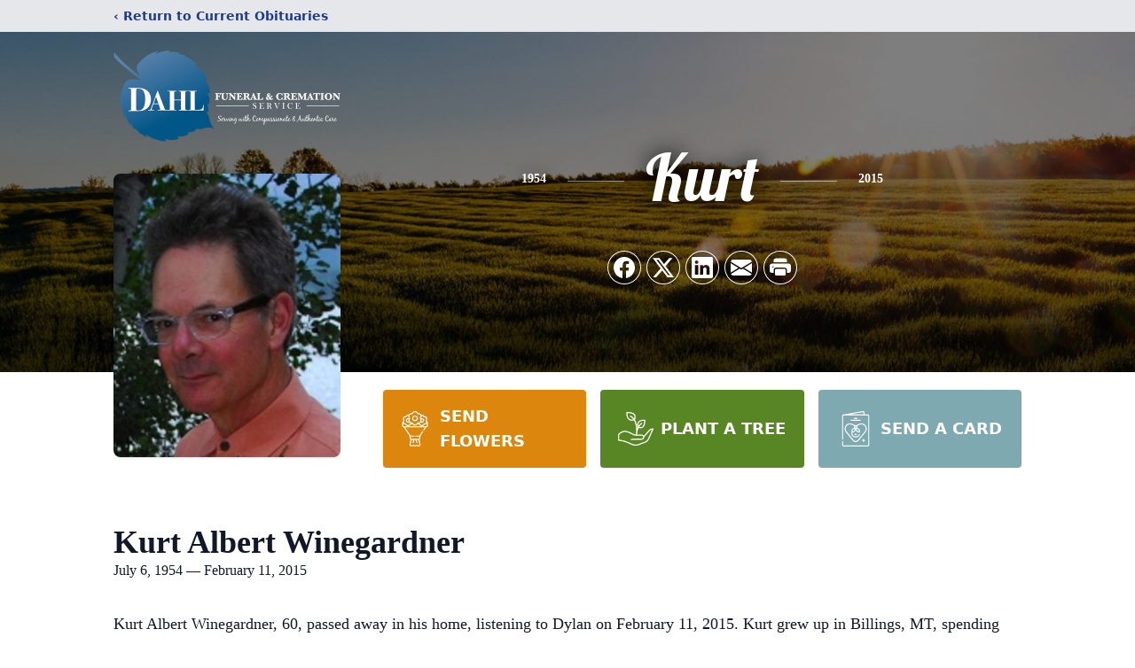

--- FILE ---
content_type: text/html; charset=utf-8
request_url: https://www.google.com/recaptcha/enterprise/anchor?ar=1&k=6LdY7CIpAAAAAJy0z9aunFtAVOu7jgVZY0s5G9K0&co=aHR0cHM6Ly93d3cuZGFobGNhcmVzLmNvbTo0NDM.&hl=en&type=image&v=PoyoqOPhxBO7pBk68S4YbpHZ&theme=light&size=invisible&badge=bottomright&anchor-ms=20000&execute-ms=30000&cb=1s6n0s64o1j7
body_size: 48798
content:
<!DOCTYPE HTML><html dir="ltr" lang="en"><head><meta http-equiv="Content-Type" content="text/html; charset=UTF-8">
<meta http-equiv="X-UA-Compatible" content="IE=edge">
<title>reCAPTCHA</title>
<style type="text/css">
/* cyrillic-ext */
@font-face {
  font-family: 'Roboto';
  font-style: normal;
  font-weight: 400;
  font-stretch: 100%;
  src: url(//fonts.gstatic.com/s/roboto/v48/KFO7CnqEu92Fr1ME7kSn66aGLdTylUAMa3GUBHMdazTgWw.woff2) format('woff2');
  unicode-range: U+0460-052F, U+1C80-1C8A, U+20B4, U+2DE0-2DFF, U+A640-A69F, U+FE2E-FE2F;
}
/* cyrillic */
@font-face {
  font-family: 'Roboto';
  font-style: normal;
  font-weight: 400;
  font-stretch: 100%;
  src: url(//fonts.gstatic.com/s/roboto/v48/KFO7CnqEu92Fr1ME7kSn66aGLdTylUAMa3iUBHMdazTgWw.woff2) format('woff2');
  unicode-range: U+0301, U+0400-045F, U+0490-0491, U+04B0-04B1, U+2116;
}
/* greek-ext */
@font-face {
  font-family: 'Roboto';
  font-style: normal;
  font-weight: 400;
  font-stretch: 100%;
  src: url(//fonts.gstatic.com/s/roboto/v48/KFO7CnqEu92Fr1ME7kSn66aGLdTylUAMa3CUBHMdazTgWw.woff2) format('woff2');
  unicode-range: U+1F00-1FFF;
}
/* greek */
@font-face {
  font-family: 'Roboto';
  font-style: normal;
  font-weight: 400;
  font-stretch: 100%;
  src: url(//fonts.gstatic.com/s/roboto/v48/KFO7CnqEu92Fr1ME7kSn66aGLdTylUAMa3-UBHMdazTgWw.woff2) format('woff2');
  unicode-range: U+0370-0377, U+037A-037F, U+0384-038A, U+038C, U+038E-03A1, U+03A3-03FF;
}
/* math */
@font-face {
  font-family: 'Roboto';
  font-style: normal;
  font-weight: 400;
  font-stretch: 100%;
  src: url(//fonts.gstatic.com/s/roboto/v48/KFO7CnqEu92Fr1ME7kSn66aGLdTylUAMawCUBHMdazTgWw.woff2) format('woff2');
  unicode-range: U+0302-0303, U+0305, U+0307-0308, U+0310, U+0312, U+0315, U+031A, U+0326-0327, U+032C, U+032F-0330, U+0332-0333, U+0338, U+033A, U+0346, U+034D, U+0391-03A1, U+03A3-03A9, U+03B1-03C9, U+03D1, U+03D5-03D6, U+03F0-03F1, U+03F4-03F5, U+2016-2017, U+2034-2038, U+203C, U+2040, U+2043, U+2047, U+2050, U+2057, U+205F, U+2070-2071, U+2074-208E, U+2090-209C, U+20D0-20DC, U+20E1, U+20E5-20EF, U+2100-2112, U+2114-2115, U+2117-2121, U+2123-214F, U+2190, U+2192, U+2194-21AE, U+21B0-21E5, U+21F1-21F2, U+21F4-2211, U+2213-2214, U+2216-22FF, U+2308-230B, U+2310, U+2319, U+231C-2321, U+2336-237A, U+237C, U+2395, U+239B-23B7, U+23D0, U+23DC-23E1, U+2474-2475, U+25AF, U+25B3, U+25B7, U+25BD, U+25C1, U+25CA, U+25CC, U+25FB, U+266D-266F, U+27C0-27FF, U+2900-2AFF, U+2B0E-2B11, U+2B30-2B4C, U+2BFE, U+3030, U+FF5B, U+FF5D, U+1D400-1D7FF, U+1EE00-1EEFF;
}
/* symbols */
@font-face {
  font-family: 'Roboto';
  font-style: normal;
  font-weight: 400;
  font-stretch: 100%;
  src: url(//fonts.gstatic.com/s/roboto/v48/KFO7CnqEu92Fr1ME7kSn66aGLdTylUAMaxKUBHMdazTgWw.woff2) format('woff2');
  unicode-range: U+0001-000C, U+000E-001F, U+007F-009F, U+20DD-20E0, U+20E2-20E4, U+2150-218F, U+2190, U+2192, U+2194-2199, U+21AF, U+21E6-21F0, U+21F3, U+2218-2219, U+2299, U+22C4-22C6, U+2300-243F, U+2440-244A, U+2460-24FF, U+25A0-27BF, U+2800-28FF, U+2921-2922, U+2981, U+29BF, U+29EB, U+2B00-2BFF, U+4DC0-4DFF, U+FFF9-FFFB, U+10140-1018E, U+10190-1019C, U+101A0, U+101D0-101FD, U+102E0-102FB, U+10E60-10E7E, U+1D2C0-1D2D3, U+1D2E0-1D37F, U+1F000-1F0FF, U+1F100-1F1AD, U+1F1E6-1F1FF, U+1F30D-1F30F, U+1F315, U+1F31C, U+1F31E, U+1F320-1F32C, U+1F336, U+1F378, U+1F37D, U+1F382, U+1F393-1F39F, U+1F3A7-1F3A8, U+1F3AC-1F3AF, U+1F3C2, U+1F3C4-1F3C6, U+1F3CA-1F3CE, U+1F3D4-1F3E0, U+1F3ED, U+1F3F1-1F3F3, U+1F3F5-1F3F7, U+1F408, U+1F415, U+1F41F, U+1F426, U+1F43F, U+1F441-1F442, U+1F444, U+1F446-1F449, U+1F44C-1F44E, U+1F453, U+1F46A, U+1F47D, U+1F4A3, U+1F4B0, U+1F4B3, U+1F4B9, U+1F4BB, U+1F4BF, U+1F4C8-1F4CB, U+1F4D6, U+1F4DA, U+1F4DF, U+1F4E3-1F4E6, U+1F4EA-1F4ED, U+1F4F7, U+1F4F9-1F4FB, U+1F4FD-1F4FE, U+1F503, U+1F507-1F50B, U+1F50D, U+1F512-1F513, U+1F53E-1F54A, U+1F54F-1F5FA, U+1F610, U+1F650-1F67F, U+1F687, U+1F68D, U+1F691, U+1F694, U+1F698, U+1F6AD, U+1F6B2, U+1F6B9-1F6BA, U+1F6BC, U+1F6C6-1F6CF, U+1F6D3-1F6D7, U+1F6E0-1F6EA, U+1F6F0-1F6F3, U+1F6F7-1F6FC, U+1F700-1F7FF, U+1F800-1F80B, U+1F810-1F847, U+1F850-1F859, U+1F860-1F887, U+1F890-1F8AD, U+1F8B0-1F8BB, U+1F8C0-1F8C1, U+1F900-1F90B, U+1F93B, U+1F946, U+1F984, U+1F996, U+1F9E9, U+1FA00-1FA6F, U+1FA70-1FA7C, U+1FA80-1FA89, U+1FA8F-1FAC6, U+1FACE-1FADC, U+1FADF-1FAE9, U+1FAF0-1FAF8, U+1FB00-1FBFF;
}
/* vietnamese */
@font-face {
  font-family: 'Roboto';
  font-style: normal;
  font-weight: 400;
  font-stretch: 100%;
  src: url(//fonts.gstatic.com/s/roboto/v48/KFO7CnqEu92Fr1ME7kSn66aGLdTylUAMa3OUBHMdazTgWw.woff2) format('woff2');
  unicode-range: U+0102-0103, U+0110-0111, U+0128-0129, U+0168-0169, U+01A0-01A1, U+01AF-01B0, U+0300-0301, U+0303-0304, U+0308-0309, U+0323, U+0329, U+1EA0-1EF9, U+20AB;
}
/* latin-ext */
@font-face {
  font-family: 'Roboto';
  font-style: normal;
  font-weight: 400;
  font-stretch: 100%;
  src: url(//fonts.gstatic.com/s/roboto/v48/KFO7CnqEu92Fr1ME7kSn66aGLdTylUAMa3KUBHMdazTgWw.woff2) format('woff2');
  unicode-range: U+0100-02BA, U+02BD-02C5, U+02C7-02CC, U+02CE-02D7, U+02DD-02FF, U+0304, U+0308, U+0329, U+1D00-1DBF, U+1E00-1E9F, U+1EF2-1EFF, U+2020, U+20A0-20AB, U+20AD-20C0, U+2113, U+2C60-2C7F, U+A720-A7FF;
}
/* latin */
@font-face {
  font-family: 'Roboto';
  font-style: normal;
  font-weight: 400;
  font-stretch: 100%;
  src: url(//fonts.gstatic.com/s/roboto/v48/KFO7CnqEu92Fr1ME7kSn66aGLdTylUAMa3yUBHMdazQ.woff2) format('woff2');
  unicode-range: U+0000-00FF, U+0131, U+0152-0153, U+02BB-02BC, U+02C6, U+02DA, U+02DC, U+0304, U+0308, U+0329, U+2000-206F, U+20AC, U+2122, U+2191, U+2193, U+2212, U+2215, U+FEFF, U+FFFD;
}
/* cyrillic-ext */
@font-face {
  font-family: 'Roboto';
  font-style: normal;
  font-weight: 500;
  font-stretch: 100%;
  src: url(//fonts.gstatic.com/s/roboto/v48/KFO7CnqEu92Fr1ME7kSn66aGLdTylUAMa3GUBHMdazTgWw.woff2) format('woff2');
  unicode-range: U+0460-052F, U+1C80-1C8A, U+20B4, U+2DE0-2DFF, U+A640-A69F, U+FE2E-FE2F;
}
/* cyrillic */
@font-face {
  font-family: 'Roboto';
  font-style: normal;
  font-weight: 500;
  font-stretch: 100%;
  src: url(//fonts.gstatic.com/s/roboto/v48/KFO7CnqEu92Fr1ME7kSn66aGLdTylUAMa3iUBHMdazTgWw.woff2) format('woff2');
  unicode-range: U+0301, U+0400-045F, U+0490-0491, U+04B0-04B1, U+2116;
}
/* greek-ext */
@font-face {
  font-family: 'Roboto';
  font-style: normal;
  font-weight: 500;
  font-stretch: 100%;
  src: url(//fonts.gstatic.com/s/roboto/v48/KFO7CnqEu92Fr1ME7kSn66aGLdTylUAMa3CUBHMdazTgWw.woff2) format('woff2');
  unicode-range: U+1F00-1FFF;
}
/* greek */
@font-face {
  font-family: 'Roboto';
  font-style: normal;
  font-weight: 500;
  font-stretch: 100%;
  src: url(//fonts.gstatic.com/s/roboto/v48/KFO7CnqEu92Fr1ME7kSn66aGLdTylUAMa3-UBHMdazTgWw.woff2) format('woff2');
  unicode-range: U+0370-0377, U+037A-037F, U+0384-038A, U+038C, U+038E-03A1, U+03A3-03FF;
}
/* math */
@font-face {
  font-family: 'Roboto';
  font-style: normal;
  font-weight: 500;
  font-stretch: 100%;
  src: url(//fonts.gstatic.com/s/roboto/v48/KFO7CnqEu92Fr1ME7kSn66aGLdTylUAMawCUBHMdazTgWw.woff2) format('woff2');
  unicode-range: U+0302-0303, U+0305, U+0307-0308, U+0310, U+0312, U+0315, U+031A, U+0326-0327, U+032C, U+032F-0330, U+0332-0333, U+0338, U+033A, U+0346, U+034D, U+0391-03A1, U+03A3-03A9, U+03B1-03C9, U+03D1, U+03D5-03D6, U+03F0-03F1, U+03F4-03F5, U+2016-2017, U+2034-2038, U+203C, U+2040, U+2043, U+2047, U+2050, U+2057, U+205F, U+2070-2071, U+2074-208E, U+2090-209C, U+20D0-20DC, U+20E1, U+20E5-20EF, U+2100-2112, U+2114-2115, U+2117-2121, U+2123-214F, U+2190, U+2192, U+2194-21AE, U+21B0-21E5, U+21F1-21F2, U+21F4-2211, U+2213-2214, U+2216-22FF, U+2308-230B, U+2310, U+2319, U+231C-2321, U+2336-237A, U+237C, U+2395, U+239B-23B7, U+23D0, U+23DC-23E1, U+2474-2475, U+25AF, U+25B3, U+25B7, U+25BD, U+25C1, U+25CA, U+25CC, U+25FB, U+266D-266F, U+27C0-27FF, U+2900-2AFF, U+2B0E-2B11, U+2B30-2B4C, U+2BFE, U+3030, U+FF5B, U+FF5D, U+1D400-1D7FF, U+1EE00-1EEFF;
}
/* symbols */
@font-face {
  font-family: 'Roboto';
  font-style: normal;
  font-weight: 500;
  font-stretch: 100%;
  src: url(//fonts.gstatic.com/s/roboto/v48/KFO7CnqEu92Fr1ME7kSn66aGLdTylUAMaxKUBHMdazTgWw.woff2) format('woff2');
  unicode-range: U+0001-000C, U+000E-001F, U+007F-009F, U+20DD-20E0, U+20E2-20E4, U+2150-218F, U+2190, U+2192, U+2194-2199, U+21AF, U+21E6-21F0, U+21F3, U+2218-2219, U+2299, U+22C4-22C6, U+2300-243F, U+2440-244A, U+2460-24FF, U+25A0-27BF, U+2800-28FF, U+2921-2922, U+2981, U+29BF, U+29EB, U+2B00-2BFF, U+4DC0-4DFF, U+FFF9-FFFB, U+10140-1018E, U+10190-1019C, U+101A0, U+101D0-101FD, U+102E0-102FB, U+10E60-10E7E, U+1D2C0-1D2D3, U+1D2E0-1D37F, U+1F000-1F0FF, U+1F100-1F1AD, U+1F1E6-1F1FF, U+1F30D-1F30F, U+1F315, U+1F31C, U+1F31E, U+1F320-1F32C, U+1F336, U+1F378, U+1F37D, U+1F382, U+1F393-1F39F, U+1F3A7-1F3A8, U+1F3AC-1F3AF, U+1F3C2, U+1F3C4-1F3C6, U+1F3CA-1F3CE, U+1F3D4-1F3E0, U+1F3ED, U+1F3F1-1F3F3, U+1F3F5-1F3F7, U+1F408, U+1F415, U+1F41F, U+1F426, U+1F43F, U+1F441-1F442, U+1F444, U+1F446-1F449, U+1F44C-1F44E, U+1F453, U+1F46A, U+1F47D, U+1F4A3, U+1F4B0, U+1F4B3, U+1F4B9, U+1F4BB, U+1F4BF, U+1F4C8-1F4CB, U+1F4D6, U+1F4DA, U+1F4DF, U+1F4E3-1F4E6, U+1F4EA-1F4ED, U+1F4F7, U+1F4F9-1F4FB, U+1F4FD-1F4FE, U+1F503, U+1F507-1F50B, U+1F50D, U+1F512-1F513, U+1F53E-1F54A, U+1F54F-1F5FA, U+1F610, U+1F650-1F67F, U+1F687, U+1F68D, U+1F691, U+1F694, U+1F698, U+1F6AD, U+1F6B2, U+1F6B9-1F6BA, U+1F6BC, U+1F6C6-1F6CF, U+1F6D3-1F6D7, U+1F6E0-1F6EA, U+1F6F0-1F6F3, U+1F6F7-1F6FC, U+1F700-1F7FF, U+1F800-1F80B, U+1F810-1F847, U+1F850-1F859, U+1F860-1F887, U+1F890-1F8AD, U+1F8B0-1F8BB, U+1F8C0-1F8C1, U+1F900-1F90B, U+1F93B, U+1F946, U+1F984, U+1F996, U+1F9E9, U+1FA00-1FA6F, U+1FA70-1FA7C, U+1FA80-1FA89, U+1FA8F-1FAC6, U+1FACE-1FADC, U+1FADF-1FAE9, U+1FAF0-1FAF8, U+1FB00-1FBFF;
}
/* vietnamese */
@font-face {
  font-family: 'Roboto';
  font-style: normal;
  font-weight: 500;
  font-stretch: 100%;
  src: url(//fonts.gstatic.com/s/roboto/v48/KFO7CnqEu92Fr1ME7kSn66aGLdTylUAMa3OUBHMdazTgWw.woff2) format('woff2');
  unicode-range: U+0102-0103, U+0110-0111, U+0128-0129, U+0168-0169, U+01A0-01A1, U+01AF-01B0, U+0300-0301, U+0303-0304, U+0308-0309, U+0323, U+0329, U+1EA0-1EF9, U+20AB;
}
/* latin-ext */
@font-face {
  font-family: 'Roboto';
  font-style: normal;
  font-weight: 500;
  font-stretch: 100%;
  src: url(//fonts.gstatic.com/s/roboto/v48/KFO7CnqEu92Fr1ME7kSn66aGLdTylUAMa3KUBHMdazTgWw.woff2) format('woff2');
  unicode-range: U+0100-02BA, U+02BD-02C5, U+02C7-02CC, U+02CE-02D7, U+02DD-02FF, U+0304, U+0308, U+0329, U+1D00-1DBF, U+1E00-1E9F, U+1EF2-1EFF, U+2020, U+20A0-20AB, U+20AD-20C0, U+2113, U+2C60-2C7F, U+A720-A7FF;
}
/* latin */
@font-face {
  font-family: 'Roboto';
  font-style: normal;
  font-weight: 500;
  font-stretch: 100%;
  src: url(//fonts.gstatic.com/s/roboto/v48/KFO7CnqEu92Fr1ME7kSn66aGLdTylUAMa3yUBHMdazQ.woff2) format('woff2');
  unicode-range: U+0000-00FF, U+0131, U+0152-0153, U+02BB-02BC, U+02C6, U+02DA, U+02DC, U+0304, U+0308, U+0329, U+2000-206F, U+20AC, U+2122, U+2191, U+2193, U+2212, U+2215, U+FEFF, U+FFFD;
}
/* cyrillic-ext */
@font-face {
  font-family: 'Roboto';
  font-style: normal;
  font-weight: 900;
  font-stretch: 100%;
  src: url(//fonts.gstatic.com/s/roboto/v48/KFO7CnqEu92Fr1ME7kSn66aGLdTylUAMa3GUBHMdazTgWw.woff2) format('woff2');
  unicode-range: U+0460-052F, U+1C80-1C8A, U+20B4, U+2DE0-2DFF, U+A640-A69F, U+FE2E-FE2F;
}
/* cyrillic */
@font-face {
  font-family: 'Roboto';
  font-style: normal;
  font-weight: 900;
  font-stretch: 100%;
  src: url(//fonts.gstatic.com/s/roboto/v48/KFO7CnqEu92Fr1ME7kSn66aGLdTylUAMa3iUBHMdazTgWw.woff2) format('woff2');
  unicode-range: U+0301, U+0400-045F, U+0490-0491, U+04B0-04B1, U+2116;
}
/* greek-ext */
@font-face {
  font-family: 'Roboto';
  font-style: normal;
  font-weight: 900;
  font-stretch: 100%;
  src: url(//fonts.gstatic.com/s/roboto/v48/KFO7CnqEu92Fr1ME7kSn66aGLdTylUAMa3CUBHMdazTgWw.woff2) format('woff2');
  unicode-range: U+1F00-1FFF;
}
/* greek */
@font-face {
  font-family: 'Roboto';
  font-style: normal;
  font-weight: 900;
  font-stretch: 100%;
  src: url(//fonts.gstatic.com/s/roboto/v48/KFO7CnqEu92Fr1ME7kSn66aGLdTylUAMa3-UBHMdazTgWw.woff2) format('woff2');
  unicode-range: U+0370-0377, U+037A-037F, U+0384-038A, U+038C, U+038E-03A1, U+03A3-03FF;
}
/* math */
@font-face {
  font-family: 'Roboto';
  font-style: normal;
  font-weight: 900;
  font-stretch: 100%;
  src: url(//fonts.gstatic.com/s/roboto/v48/KFO7CnqEu92Fr1ME7kSn66aGLdTylUAMawCUBHMdazTgWw.woff2) format('woff2');
  unicode-range: U+0302-0303, U+0305, U+0307-0308, U+0310, U+0312, U+0315, U+031A, U+0326-0327, U+032C, U+032F-0330, U+0332-0333, U+0338, U+033A, U+0346, U+034D, U+0391-03A1, U+03A3-03A9, U+03B1-03C9, U+03D1, U+03D5-03D6, U+03F0-03F1, U+03F4-03F5, U+2016-2017, U+2034-2038, U+203C, U+2040, U+2043, U+2047, U+2050, U+2057, U+205F, U+2070-2071, U+2074-208E, U+2090-209C, U+20D0-20DC, U+20E1, U+20E5-20EF, U+2100-2112, U+2114-2115, U+2117-2121, U+2123-214F, U+2190, U+2192, U+2194-21AE, U+21B0-21E5, U+21F1-21F2, U+21F4-2211, U+2213-2214, U+2216-22FF, U+2308-230B, U+2310, U+2319, U+231C-2321, U+2336-237A, U+237C, U+2395, U+239B-23B7, U+23D0, U+23DC-23E1, U+2474-2475, U+25AF, U+25B3, U+25B7, U+25BD, U+25C1, U+25CA, U+25CC, U+25FB, U+266D-266F, U+27C0-27FF, U+2900-2AFF, U+2B0E-2B11, U+2B30-2B4C, U+2BFE, U+3030, U+FF5B, U+FF5D, U+1D400-1D7FF, U+1EE00-1EEFF;
}
/* symbols */
@font-face {
  font-family: 'Roboto';
  font-style: normal;
  font-weight: 900;
  font-stretch: 100%;
  src: url(//fonts.gstatic.com/s/roboto/v48/KFO7CnqEu92Fr1ME7kSn66aGLdTylUAMaxKUBHMdazTgWw.woff2) format('woff2');
  unicode-range: U+0001-000C, U+000E-001F, U+007F-009F, U+20DD-20E0, U+20E2-20E4, U+2150-218F, U+2190, U+2192, U+2194-2199, U+21AF, U+21E6-21F0, U+21F3, U+2218-2219, U+2299, U+22C4-22C6, U+2300-243F, U+2440-244A, U+2460-24FF, U+25A0-27BF, U+2800-28FF, U+2921-2922, U+2981, U+29BF, U+29EB, U+2B00-2BFF, U+4DC0-4DFF, U+FFF9-FFFB, U+10140-1018E, U+10190-1019C, U+101A0, U+101D0-101FD, U+102E0-102FB, U+10E60-10E7E, U+1D2C0-1D2D3, U+1D2E0-1D37F, U+1F000-1F0FF, U+1F100-1F1AD, U+1F1E6-1F1FF, U+1F30D-1F30F, U+1F315, U+1F31C, U+1F31E, U+1F320-1F32C, U+1F336, U+1F378, U+1F37D, U+1F382, U+1F393-1F39F, U+1F3A7-1F3A8, U+1F3AC-1F3AF, U+1F3C2, U+1F3C4-1F3C6, U+1F3CA-1F3CE, U+1F3D4-1F3E0, U+1F3ED, U+1F3F1-1F3F3, U+1F3F5-1F3F7, U+1F408, U+1F415, U+1F41F, U+1F426, U+1F43F, U+1F441-1F442, U+1F444, U+1F446-1F449, U+1F44C-1F44E, U+1F453, U+1F46A, U+1F47D, U+1F4A3, U+1F4B0, U+1F4B3, U+1F4B9, U+1F4BB, U+1F4BF, U+1F4C8-1F4CB, U+1F4D6, U+1F4DA, U+1F4DF, U+1F4E3-1F4E6, U+1F4EA-1F4ED, U+1F4F7, U+1F4F9-1F4FB, U+1F4FD-1F4FE, U+1F503, U+1F507-1F50B, U+1F50D, U+1F512-1F513, U+1F53E-1F54A, U+1F54F-1F5FA, U+1F610, U+1F650-1F67F, U+1F687, U+1F68D, U+1F691, U+1F694, U+1F698, U+1F6AD, U+1F6B2, U+1F6B9-1F6BA, U+1F6BC, U+1F6C6-1F6CF, U+1F6D3-1F6D7, U+1F6E0-1F6EA, U+1F6F0-1F6F3, U+1F6F7-1F6FC, U+1F700-1F7FF, U+1F800-1F80B, U+1F810-1F847, U+1F850-1F859, U+1F860-1F887, U+1F890-1F8AD, U+1F8B0-1F8BB, U+1F8C0-1F8C1, U+1F900-1F90B, U+1F93B, U+1F946, U+1F984, U+1F996, U+1F9E9, U+1FA00-1FA6F, U+1FA70-1FA7C, U+1FA80-1FA89, U+1FA8F-1FAC6, U+1FACE-1FADC, U+1FADF-1FAE9, U+1FAF0-1FAF8, U+1FB00-1FBFF;
}
/* vietnamese */
@font-face {
  font-family: 'Roboto';
  font-style: normal;
  font-weight: 900;
  font-stretch: 100%;
  src: url(//fonts.gstatic.com/s/roboto/v48/KFO7CnqEu92Fr1ME7kSn66aGLdTylUAMa3OUBHMdazTgWw.woff2) format('woff2');
  unicode-range: U+0102-0103, U+0110-0111, U+0128-0129, U+0168-0169, U+01A0-01A1, U+01AF-01B0, U+0300-0301, U+0303-0304, U+0308-0309, U+0323, U+0329, U+1EA0-1EF9, U+20AB;
}
/* latin-ext */
@font-face {
  font-family: 'Roboto';
  font-style: normal;
  font-weight: 900;
  font-stretch: 100%;
  src: url(//fonts.gstatic.com/s/roboto/v48/KFO7CnqEu92Fr1ME7kSn66aGLdTylUAMa3KUBHMdazTgWw.woff2) format('woff2');
  unicode-range: U+0100-02BA, U+02BD-02C5, U+02C7-02CC, U+02CE-02D7, U+02DD-02FF, U+0304, U+0308, U+0329, U+1D00-1DBF, U+1E00-1E9F, U+1EF2-1EFF, U+2020, U+20A0-20AB, U+20AD-20C0, U+2113, U+2C60-2C7F, U+A720-A7FF;
}
/* latin */
@font-face {
  font-family: 'Roboto';
  font-style: normal;
  font-weight: 900;
  font-stretch: 100%;
  src: url(//fonts.gstatic.com/s/roboto/v48/KFO7CnqEu92Fr1ME7kSn66aGLdTylUAMa3yUBHMdazQ.woff2) format('woff2');
  unicode-range: U+0000-00FF, U+0131, U+0152-0153, U+02BB-02BC, U+02C6, U+02DA, U+02DC, U+0304, U+0308, U+0329, U+2000-206F, U+20AC, U+2122, U+2191, U+2193, U+2212, U+2215, U+FEFF, U+FFFD;
}

</style>
<link rel="stylesheet" type="text/css" href="https://www.gstatic.com/recaptcha/releases/PoyoqOPhxBO7pBk68S4YbpHZ/styles__ltr.css">
<script nonce="So-GxLg6Mq-Ky9MlU4dFSg" type="text/javascript">window['__recaptcha_api'] = 'https://www.google.com/recaptcha/enterprise/';</script>
<script type="text/javascript" src="https://www.gstatic.com/recaptcha/releases/PoyoqOPhxBO7pBk68S4YbpHZ/recaptcha__en.js" nonce="So-GxLg6Mq-Ky9MlU4dFSg">
      
    </script></head>
<body><div id="rc-anchor-alert" class="rc-anchor-alert"></div>
<input type="hidden" id="recaptcha-token" value="[base64]">
<script type="text/javascript" nonce="So-GxLg6Mq-Ky9MlU4dFSg">
      recaptcha.anchor.Main.init("[\x22ainput\x22,[\x22bgdata\x22,\x22\x22,\[base64]/[base64]/[base64]/bmV3IHJbeF0oY1swXSk6RT09Mj9uZXcgclt4XShjWzBdLGNbMV0pOkU9PTM/bmV3IHJbeF0oY1swXSxjWzFdLGNbMl0pOkU9PTQ/[base64]/[base64]/[base64]/[base64]/[base64]/[base64]/[base64]/[base64]\x22,\[base64]\x22,\[base64]/RsOtwofDi1PDvjg+wqjDkGZ0w4xDC8KIwoUwC8K+UcOFHUdhw752R8OvaMK3O8KAV8KHdsK0ZBNDwqtcwoTCjcO8wrvCncOMI8O+UcKsfsKiwqXDiQgIDcOlBMKSC8KmwoMYw6jDpXPClTNSwqxYcX/DuXJOVHbCrcKaw7QPwqYUAsOUQcK3w4PCosKDNk7CqcOzasO/fhMEBMOsQzxyPsOMw7YBw6LDhArDlyTDlR9jEV8QZcK+wqrDs8K0U2fDpMKiDMOjCcOxwpHDmQgnXy5Awp/Dv8OPwpFMw5HDgFDCvS3DlEESwpHCpX/DlxDChVkKw7o+O3l5woTDmjvChMOXw4LCtgrDiMOUAMOLHMKkw4M6VX8Pw61FwqoyQQLDpHnCgWvDjj/[base64]/CmR8Sa0pzfno/wo1sZsOqwqF5w5hDwoDDoS3Dk29EITl+w5/Cq8O/[base64]/DkGhew4rCssK0IsO7WcK8cWXDgMOPbsOrwrPCghrCrxtawrLCjMKXwpzCsEXDvCrDp8O2FMKaMWJtOcK6w6PDpMK0w4Afw5fDp8ORVsOjw5hCwqoifxnDm8Klw643eixuwo1NPRvCjQjCqivCsTt2wqc2fsKhwp/DjCJSw75kEkbDgw/CtcKELWlTw7AxesKtw5IWBMK0w4A+Mn/CmhPDgTBzwpPDhsO4w5cew7JbEi/DjsOww6TDtSMYwqjCjzLDm8OIGFJ0w6VZFMOUw4d5AsOnaMKrbsO7wq7CocK2wpgAEsKlw5kDLT/[base64]/DnXHClRk4esK5LMK7w5Q9ewYbP8K0wq/Crmw0X8Ovwr9EDcK7FcKHwpUxwpsHwq8Kw6nDj0/CqMODVcORCsKtFXzDkcOvwqMOJ2jDpy1Xw4FhwpHDpDVDw71lfEpFMGLCiS0OFsKMLcK2w411TsK5wqHCn8OEwp0IPBLChsKJw5TDlMKXVsKlAVNvMWgDwq06w6B+wrpCw6/Cvw/CicOMw7skwosnBcOLD17Cg2xzwqfDncOZwpPCjw3CoFsDL8KGcMKaPMOwRMKeRWnCowsfGx0sXUDDqhFUwq7CmsOxB8Kbw5sJeMOgAMK+AcK7alcoa2ZYOw3DknwRwphNw6TDpnlFasK3w5vDvMKSOcK2w6ISDVMUKcK8wp7CmhLCpT/[base64]/DuB1wWnV/HsKuw6xuw6VUwoYUw7LDlS7CgyDCosKswo3DnT4FbsKqwr/DnzMjRMOYw6zDhcK/w47DhkDCkExce8OFBcKFKsKjw6HDvcK6LRZwwpfCrMOvVHcFD8KzHnrCmzcAwqxMf3pMTsODQ2/DrmfCvsOGBsO/XyDCt3AFQcKJUcK/w7nCi15GX8OCwrDCusKMw4HDvAMdw6J0OcO+w4A5K0PDhT94NU8Yw6IiwoQ/[base64]/[base64]/Drjtbw6Q6w71zwporEMKswpLDgcO8GsK3wqbCnAvDjsKqUMKbwp/[base64]/[base64]/[base64]/w5Emw4gqwq4Ed2fDrBrDm8Kew6/CqMKuZsKKXmZeTB3DqMKxGTPDj1tcwoXCg31Ew6BqPF5KTghZwr7Cv8OVPgoiwozCilZsw6srwoXCpcO2YivDscK0wqzCjXPDsS1/w5HCnsK3VcKGwrHCvcOIw5ZAwrJRLMOjD8KgYMKWwr/Co8Oww4zDi1bDuDjDssO4E8Khw6zCo8OYW8K9wol4HGfClE/Dp0pWwrTCnQJ/wprDs8OSK8OISsOWODzDhW3CkMO7J8KLwoFsw4zCn8KbwpPDiDg3AcOsL13CnW3Di1/ChE/Dr3w7wo8/IcKzw57DpcK0wr5uSHDCoklKPgXDg8OkfcOBJBdsw6kGf8OvdcOBwrbCt8OtLiPDqcKmwoXDnw9gwpnCh8OkFMOMfMOpMhzDs8OfQ8OTLAouw4M6w6TCk8OnAcOmIsOfwq/[base64]/[base64]/Dv8O+woPCnUo9I8OXAsODZ3haIcO8w5gRwqzDsm9bwqg/[base64]/[base64]/Dn0HDulhKwrN5w6I6w55/[base64]/CrMKUODURwq8TGTQxwqzDkzYhwpNswrfDnsK1wqdCPWwue8OEw6t3wrIVSxV7UsOBw5Y5QE0zaRLDnnXDs19ew4nCj0fDoMONNGZtR8KvwqXDnwLClgckKyPDjsOsw40NwrNSZcK3w7jDmMKLwo7DjsOHw7bChcO/PcO5wrvCkSXDpsKvwrYVYsKGFlFTwpjDjsKuw7DCohzCnUYLw6fCp2E1w7sfw7/CvMOjNDzCs8OFw5t2worCoW8LcxHCiUvDmcKLw63CqcKVEcKswr5ABsOfwqjCpcKuWBvDpHjCn0tSwrHDsw3CgsKhKCtvGFjCqcO6S8KjYCjCjzLCqsOFwoQLwqnCiyfDpE5Rw6DDo2nCkh3DrMOiCcKZwqHDnHkqe3TDjDBCXsOBW8KXTnspXm/DmlRAaHbCoWQ5wqV9w5XDtMOUQsObwqXCrsOdwrrCv0hwCsKOaFXCtRwTwoDCi8K0Xl8FasKlwqU9w6IOOiHDjMKRXcKkRW7CgULDmsKXw5IUan94QQ9Rw5lQwr9Lwp/[base64]/DocKmw40VacOxwpZKHMOBw61nfcKgwpZsf8KkSDMfwphCw77Cv8KCwrTCm8KuTMO0wofCn2IBw7vClVfDp8KVdcOuMMOCwpZFMMKVLMKxw5g3YsOgw7jDt8KOY2o7w6suC8KZw5Ffw7FlwprDqTLCpy/Cn8KpwrfCoMKjwrTCmH/DiMKxw5XDrMOMT8O6BFhGOBE1Cn7Cl2k/wr7DvHfCtsKYJz83e8OQY07CokTCjDjDrMKGBsK5b0XDtMK5XhnDhMO/F8OJZ23CsF/DqCzCtgtqWMK5wq1Cw4rCs8Kbw6PCmHXChUIxEigXHGpaXMKpTkNmw6nDl8OIBTEELMOOABhMwoDDqsOPwptqw5XDoWTDvQ/CmsKTLznDiVEESGhVP1Exw5gow5XCrXrCh8OOwrLCoQ8cwqHCoUcCw7DClDNwCyrCjUvCpMKNw7h1w4DClsKjw5/[base64]/XALCgsKPwpDCosKwfnTCg1nCinjDqTXCrsKzQMKqK8OwwoZ8UcKCw41dKcKywrUpdMOow41NZHpnLl3CuMOkGAfCiinDmVXDmwbDpmtvLsKRWQoVw7DDrMKuw4xrwrxSHsO6RA/DpWTCssKTw65hZ2HDkMO4wp4UQMO+wo/DoMKWfsOrwrjDgiodwpnClnR9HsKpwpHCicOsYsKNMMO4wpUwe8KjwoRWe8OBwqbCjxHChsKCb3bCm8KvZsOSGsO1w6nCrcOlQifDq8OlwqHCtcOyY8K9wqfDhcOiw5FRwrBkAx88w6QbTktpARHDiHTCmMOWBsK3fMOSw6tMWcOXGMKowplUwo3DlsOlw6/Dp13CtMOWDcKnPxQMeELDucKVH8KXw4HDl8Ohw5VUw7jDmk1lLHTDhnQYaEtQK1YZwq8PE8OmwoxrDhjDkj7DlcOZw45AwoBwHsKvF0jDsSdwcsK8UB9Aw7LCh8OCdsKwVXcHw7NIEVnCscOhWgzDoRhEwp/CnMKhw495w4TChsKAD8OiTA/DtFjCr8OLw7LCllw3wqrDrcOlwqPDpA0gwq10w7kgXsKiGsO0wrnDv09hwow2wqvDhXAxworDvcKmW2rDj8ORIcOdJx8QPXfCgDB4wp7Cr8OjcsO5wp3ClcOOKlwZw7ttwoMRfMOdHMKzNhgvCcO/YFIew58lDMOFw57CtVgUWsKsXMORJMK4w58DwqAWwrPDiMOvw7LCpzEpZm/CsMKrw6s3w7oIOjfDiAHDgcOJEkLDh8KCworCvsKUw5vDgzBUdUcdw4lZwpHCksKJw5QMCsOmwrXDnCdXwq/[base64]/[base64]/[base64]/CrQEJTRd5w5DCohFICHPChy7CqmPChcOHwpTDinPCsVjDkMKfFw13wqHCv8K/wpfDgcO3JMKYwrdzbATDnTMWwqXDsxUMBcKfQcKZVhjDv8ORCsOkdMKjwqNAw5rCmW7CqsOJecKtfMODwoAfLMOqw4BawofChcOiSXE6U8KPw41/eMKFa0TDhcOAwrFfTcOlw4bCpDjClgQwwpkcwrVfV8KdfMKAGSjChkdcS8O/wpHDs8KTwrDDnMOAwoTCnHfCgj/DncOlwpvCpMOcw7fCgw/ChsKQM8KRNV/[base64]/DqxbCoMKEEcOrwopBwq7DrMOlw6DDr3t3U8KwJcO+w5HCu8O/[base64]/w4bDlMOAw7vCtcKYYXh/[base64]/CqsO+w79zU1nCqMOBTBAtNHxuw4fCmkZsw5rCtMK6fsOBGVBJw5Q+P8KTw6zCmsOEwprCi8OCZXVVBwRDCGQmwpnCq3xCXcKPwphcwpc8CcKNAMOiPMOWw7/DmMKcBcONwoTChcKCw6g9w4kdw45rScKHP2B2wrzDs8KVwp/[base64]/[base64]/BS1jLwPDjzAswp7CuMKjw5jDlmHCg8Oow4hJw4PCm8K2w6NKesOMwqvCgT3DthjDllh3bD3CuE4cfzE/wqRrbsOMbCIJZTbDrMOZw41Vw49ew4rDgQLDiHrDisKFwr3Cv8KVwo0rBMOUeMObE2BBAcK2w4vCvRZYE2vCjsOYXWTDtMK9wol/[base64]/w4UkBcOkTyZ5W11/w5fDg3gDVcKVUcKdJzEIUGdAJ8OHw7HDncKgTcKIKwpVBFvCmB5LQTfCvMOAwr/[base64]/CssK3PMOSMcKpwqDCusOlw4VYw53CisOaw7paQMKbZcOXEMOBwq/[base64]/[base64]/DukTCpcOFwqgIO1IrwrVRw6c2wovCh8K5W8KhbMKxeQvCu8KOR8OFaz1fwozDosKfwqvDpsKVw7/Dh8Klw4ouwo3DtsKWWsOzacOVwo1cw7AVwqwnJlPDlMOyX8Ogw6gew418wr8OdjJow7sZw7RYUMKOHENqw6vDrMOXw6vCpcOkcgLDrg7Dly/DgEXCi8KKO8KAIDzDjsOKKcKqw5xFTwfDrV3DnhnChxAzwqrCs3MxwqzCs8Kmwo1RwqR/[base64]/[base64]/DqcKAbE88wpgmNMOVw7TDkMOKB8KWR8Ozw5jDhMKsFytPw68MUMKxasObw7TDsFnCsMOew7TCnSUyc8OsCBrCmAA0w6FERndPwpvDvUxPw5vCosOhw5ITAcKmwofDp8KUH8OXwrDDicOYwpDCpRHCqFpoYFXDisKGG0Z/[base64]/Dv8Oiw7wtwojDtMKTwq/DhGTCj8OUw6XDnMOBw5EGVRnCqn/DrgMGEWDDlEIjw5szw4vCnCHDiUTCs8K2wrPCoSUPwo/CgcKvw5ERTMO9wr9sYVXCmm94RMKfw5pWw6PCisOVwqPDvMK5eXHCmMKlwq/[base64]/Xk3DuEFUZWTDssKORsKJwqM7wo10EDE+w7vCrcKAIsKtwoRdwofChMKVVMO8cAkswrAAbsKSw6rCoRrCrMO+RcO+VHbDn15rN8Oww4Bdw43DicO/dmdGKCVDwpBbw6kqO8Ouwpwuw4/DhxxCwovCvAx/w5TCv1J4VcOfwqXDsMKDw7rCpwJpGhDDmcOVUC9Rc8K4IwTCtHXCocK/c0bCrSI9FELDtRjCpcOAwqLDv8O6KnTCvhcVwpLDnSgFworCkMKVwqprwoDDujcSez/Dr8Oew4tZEsOdwo7Dq1XDu8OyTwrCs2kwwrnCisKdwoAgwpU4bsOCLnlKDcK/[base64]/CgsO8wqvCnUdHwrccUk/CmCNQVnPDvjLCrcK6w6bDonctwoxLw40ywrkQScKAUsOQHSXDj8KSw6xIJRVwR8KaAhAjW8KQwrxNS8OSOsOHXcOpdx/[base64]/DmMO3ZiYzFMOIw4Vnw7V+w6TCkUNmw4ZPNsKJYxrCj8KIHcOTTkLCgxHDrVEaHjkWCsOFP8OYw4o4w4hdFcOLwoDDjkkNNAvCocO+w54GOcOIOibDlMOQwpnCm8K8wrNswqVGb2FvCV/[base64]/DoMKQKlLDoiguwq/CmMOawpfCgcKoKBtNw51AwpbCvmkTEcOaw5jCkywVwpYNw4EfY8Oxwo/Dv04XSHphMsK3I8OgwopiEsOmfXXDjMKJHcOsEsOKwoRSTMO/[base64]/CgCkzw6/CpMOtw4HDh8OVw7cKe8OIJT7DocO4w7Iqw6rDki7DtcObZsOQIMODf8K6UV1zw69JC8Kbc27DmsOGQz/Ct2nDmjM/ZcOUw50kwqZ5w51+w5ZkwrVMw517IEsgwodVw65JeE/DscOYV8KLcsOYMMKLUsOUXmjDoTIUw7lmRCPDg8OIKXsyZMKiBzPCt8OPcMONwrvCvcK+RQ3DksKADg3CiMKcw6LCg8OAwoQfR8K7w7EcEgbCpyrCi2HChsKXW8KuD8OjZw5zwqLDlytRwrLCrDJ5XsODw6oUCXkmwqjCisO8D8KSIREGV0/[base64]/[base64]/[base64]/CrsKSw6nCtRIyIBJaw5JqKMK8cCPCtADDksKiasKmJcOlwrrDqSzCtcOeSMKYwpXDk8K2EMOfwolLw5HDiAd1acK1wrdrFTDDuUHDssKAwqbDj8Ofw65PwpLDg0ckHsOIw6NzwqRewqx+w7LChMKFDcKowpzDrsKvdVIraybDt08NK8OcwrMDVWwfY2jDsUDDrMK/[base64]/[base64]/Cs2XCkirCowXCncKZXcOQQcKZOMKJGsOCZkwSDxtZPMKSRXoAw5jCicO0RMKrwoJyw5MXw7DDnMONwqQawpXDvEDCk8OvD8KTw4VhbzZaYmbCmm1dXxDDsVvCvXc/[base64]/wrhdRhbDmcO2TcKbw7XCllnDrERiwoMgwoo4w71ZfgXCqnM3wqLCjMKqM8KsQ0HDgMK2w6E7wq/DujYUw6wlOCTDpFHCgjQ/[base64]/[base64]/CrmrClFLDosKuDXvDpTZmJFzCusK5wrjDsMKzwobCtsOlwqjDpkZ/VipDwpvDkkszFXhGZwZzRcKLwqTCi0ZXw6nCnhU0wpFJZMOOBcKuw7TDpsOcUB7Cu8KlCF0awrfDtsOKXwYEw4BgLcOnwqLDtMOlwpdtw4w/[base64]/DlsK9ecKSw7DDl8OhRMKDw69jw5DDmcOWw494E3zCqMO3w5FCYMOjeTLDkcODDSDCjA4pe8OaR3nDkTpNGMO2McObdcOpdW0/VTQrwrrDiAcbwpgKKsOMw6PCqMOCw69ow7NhwqHCmcONN8ODw5tOVwHDr8OpK8OZwpJOw4saw5XDjsK7wqw9wq/DisKHw4huw4/[base64]/Di8OqIcKWMcK2wozCh33Dt3nCkTvCssK3wrvCkcOmNH3CrwBmUcKWw7bDnHMCIx9mejpoPsOBw5dgLg5YHUZiwoIDw7wUw6h8SsKUwr4tLMKXw5J4woXCkcKnEChWYEDCpjgaw6LCiMK3bmwUwqgrHsOKw5rDvnnDqzt3woUPC8KkRcOTK3HDqA/DmMK4wonDocKmIQQgYS1Vw6JDwrx4w5HDpsKGe2TCmsObw5RvZGAnw4BAwp7CqMOCw4MwP8OFwrnDmW/DmgVWFcK3wqVLOsKNNWXDgcKCwqZTwqbCk8KdWUHDqsOBwoQfw5Qsw4HCmBgrfMK/JTRxZV3CkMKpdDAgwpDCkMOeNsOTw5LCph85OMKbOsKvw7jClHUsWk/CiT9tUsKlH8KQw6xdOQXCmcOhDH8xXwhvXRZYNMOFOGLCmx/DsUMjwrrDs3Zuw6dWwr/[base64]/[base64]/w7Yswq3DpsKPSMO+w583w6DDoWLDo8KRwrTDtsO5WcOnXsOcw4HDhsO9bcK7bcKgwrXDgjDDg1rCrk9NKijDvMOswrTDkzDCq8OUwoJAwrfDjUIcw7/DuQcieMK4fnnDrFfDkC3DjDrCvsKMw4wKf8KGdsOgS8KLPsO8woXClMKOw51Kw5Bgw5NmTGjDu2LDhcK5cMOSw5gBw5/[base64]/[base64]/DlmEJGcO+G2cpw7BcwqxHLU/Dhi1ZwrFawqHCscOOwqjCt2o1YcKcw4/Dv8KbSMO9bsOSw6Imw6XDvsOkZMKWPsOJasOFVRTCr0oWw4LCpsOxw7DDhhjDnsObw59oA1XDnHApw7heZ0DCgTnDpMO6B3NyVcKracKHwpTDrHZ8w7XCrADDvAHDpsOrwrM1fX/[base64]/DlV/DpFDCnkzCn8O/[base64]/DhcKSwq1jbMKQw6/DocOXJFcPfxvDnkwpS8KxaDjCqMObwqDDjMOsFMKuw4plRsOIW8KfeTcfBT/[base64]/wr40wrZ5AcK2w6PDqMOQw70ow58MXCQXZxzCicKTDS7DhMOFfcKtVTvCo8Kpw4jDl8O2DcOBwpMmYg8ZwonDlsOfQX/[base64]/EsK4QwrCrnUdw4Fuwr/DicOzw7TCunfCv8KzAsK9w7nCt8KpfyfDlMKdwofDkznDoHURw7bDrQUdw7tDfXXCo8KFwp3Chm/Cp2/CkMK2wq9FwqU6w7cBwoEiwpzDgz4eUcOJYcOnw7nDoRV9w7UiwpgPAMK6wrLCnBnCicKVLMO9YsOSwpTDnE7Csg9DwojDhsOPw5caw7hVw5rCsMOPRFDDmFd1Ek7CqB/DkQjCqR0VITrCmMKyLg8jwonDmlrDgsOiLcKJPlFvY8OLTcK0w7/Cnn3DlsK7DsOTwqDCrMKpw5IbAVDChcO0w5pRwprCmsORN8K6LsKMw4jDtsKvwogUWMKzZ8OfQsKZwpIcw4YhXVpYcy/[base64]/wp3CpiUhw4oOZMOTWB0dCTzDoMONOQjCnsOyw6Mxw5Aqwq7CrcOiw4RoQ8OVwr5fJTfDhsOvw40/woF+aMOowqICHcKHwoTDn2jDojXCusOKwrBQYSkPw6V4A8OgZ3lewpgTEsKewoPCo3h9BcKBQMKtIsKkE8KoCS/DlUHDtsKtecKBIUBuwoJ+ISbDuMKXwrEzccKlMsKmw6HCoADCoTPDswVCAMKnO8KOwrDDjX3CmyxGezvDqw87w6B+wqlgw7DCpmnDlMOZCiXDt8OLwrNoHsKowo7DlDjCucOUwpUOw49Ce8KxPMKYEcKDYsK7NMKhcgzClkjCmMK/w4PDmy7CjR8Zw4EFG3DDsMKJw57Dv8O7cG3DihjDnsKGw4bDm31HaMK2wo9xw6XDmQTDisK1wr0ywpM/bnvDhT85TR/DtcOgb8OQA8KLwr/DiigodcOOwqYsw6jCkVsVWcOHwokSwo3DtcK8w5RGwoMHZClqw4U3Kg/[base64]/CAcUw5vCvw0SXBvCoDV/wovDnQYiL8Omb8K+wpfDuGRzwqkKw5DCtMKOworChik3wpwPwrFEwpnDujhDw5QeJAEYwqs6K8OIw6fDi2wSw7k0OcOcwpLCo8OMwqrCuWpSXX8VMArChcKhX2nDuhNOJMOgOcOmwqopwprDvsOvHmNMQMKfWsOGSMOHw7E6wonDpcOoGsK/AsO+w7dIAyNuw4R7wqJmV2Q7EgjDtcKFYVHDvMKAwr/CiwfDkMKBwoPDmwc3akEMw5vDs8KyIG8lwqZmbCIsHgfDkBQSw5fCrcOwBkU5SzFWw7/CizbCqiTCnMKAw7fDtixgw7tIwoEdP8OpwpDCg2JnwroNFWd5w78eLMOsPSnDjCwCw5w8w5TCgVJSFxAAwpQDPsOmEWFWdMKXXsK4O0JIw6/DkcOtwpZ6DFfCljXCnXHDrnNuPg/DqRbCsMKnBMOmwoInGhQ9wpFmMBnDkwNhV3xSNhk2HidIw6R5woxowokMD8OjV8O1aX7DtwZuAnfCusOcwqbCjsOIwp18XsOMN3rColHDiEZ4wpR2cMKoWy5tw7UNwqXDn8OUwr15TGUtw5sKY3/DtsKxWikPZkxrY0lgbCN2wr1/woPCrQgRw4kNw4YSwq8rw5Aqw64Gwowlw5vDkCrCmiRJw63DgkxLFAUJVngxwrFyKQ0rdXTCpMO5w7jDlUDDrGXDiQjCpVIaLk9IVcOLwp/DrhBkSsKWw7NXwobDrcOaw7puwrhfPcO4F8KrAwfCosKAw5VcOcKIw7hCwqHCgDTDjMO2IS7Cm38ERATCjcOKe8KZw6wxw57CksO2wpLCu8KiRMKaw4Nsw5fDpwTDtMOxw5DDjcKKwpQww75dOC5qw6goOcK2M8OZwqI/w7LCtcOVw4UVOWjCmcO+w6zDtxjCvcO2RMOmw7HDnMKtw7rDmsKCwq3DiGs4eBseLcKsMyTDnHPCi1cmAQMdX8KBw4DCi8KmIMKDw7ZgHsKCA8KiwrsOwqkOesKqw409w53DvkYwAnsawoTDri/[base64]/w55VJxPDlsO0U07CimhUwp53wq0pFMO5ER8Tw6rCvMOsGcKmw4tzw5tvdDkvVxjDigILKsOtODXDqcOvQMKaV1o/[base64]/CjMKDw4XComHCpcKoI07Ch8O+fsKiwpl/SMKSdMOrwpYJwqg6ch/DrCXCl2IdQcOQD1jCmU/Cu01dKBBww70Qw5EQwp4UwqPDrWvDjcKYw5wmVMK2DkPCpR4PwprDrsOUaGVSX8KmGMOHSUPDtMKRHglsw5RlDsKMacO1Hn9JDMOKw4nDoUh3wrsHwqXDknnCpBPChB0GaV7CvcOKwrPCi8KIdWLCksKuEik/IiE+w7vClcO1Y8KJOGjDrMK0GwxlRSQbw6wvWsKmwqXCssOYwqh2WcOEHm87wpfChwYHdcK2wozCm3EhQxJiw6jDmsO0LMO3w5PCg1NTI8K0fA7Ds1zCsloaw4UqC8OefcO3w6fDozbDvk9JHsO6w7N/[base64]/Ci8KJwqTDnsOCw5QVFnJ+wrXCusKywoJYJcOXwr3DsMOBccO4w7rCv8K1w7DCuUdtbcKnw4NAwqVgY8K7w5rCqcOTCXHCksOvAzPCsMKUDC3CpsOgwqXCqlXDgxvCtMOBwqZHw6LClsOnKGfDijvCsGHDoMO4wq7DlVPDhjAVw4YUMsO+G8OWw6LDvX/DiAPDoADDuDpdIFkgwpkZwrnCmyt0YsOINMKdw61tYRMiwpEGJzzCnnLDo8Ofw4bDn8ONwrULwoFyw6x6WMO8woUwwoPDo8Kaw7Mlw7fCgsKYQMOZR8OgAcOxbjYlwoIgw7h7HcOEwoYnbDTDg8KnG8OKZgnCtcK8wpHDiwLCgsK4w6BMwqk0woR2w5/CvTQLHcKnd1wmOMKww5pWGRsZwrvCowjClRl3w73DvU3Crw/CvnNZwqEiwrLCpjpMIEbCjV7CvcKGwqx4w7FJQMKyw4rDsVXDh8O/wrkGw5nCnMOtw4LCtADDlsO2w6QacMK3dXLDtMOaw7REb2FDw4EFTMKuwoLCjVTDkMO/w4bCugfCvMOGUVPDimDCpibClBpxHcOJZMK/[base64]/wofDjGRzQ8OucA7DqVzCvcKEw7bCnSdQYsKcPcKhDSHDvMOhLwzCrsODW0rCjsKIRnzDrcKZKxrCpCjDoR7CuzfDiGzCqBEWwqDCrsOHbsKiw5wbwoBmwr7CjMKREGd5CixxwrHDocKsw7BfwqnCl2LCsh8KUmbDm8OAbQbDoMOOHmjDtMOGcm/[base64]/CrsKxwrwHw5JywrxTwr/[base64]/w6/Dt8OEw4TDpcOVw5nDncKqw4RdME3ClcOGaEsiNMK/w5UEwrrChMO1w6TDuxXDqMKiwpzDpcKxwq4+fcOHC0DDlsK1VsKgXMO+w5DDmQ9Xwq0NwoUmdMKGDlXDrcKSw6XCslPDr8OPwrbCvMO7U1QFw6DCo8KzwpTDln5Gw6oELsK7w6B8f8Omwq5Sw6VAe38He1LCj2NfeAtdw4BBwr/[base64]/BsKmw6MBU0XCiTXCgTsGDFBoKxwuN0Vaw7Iqw5spw7zCksOmKsOCw5DDlXAxFk0FAMK1azzCvsK1w4jCocOlf23Ck8KrHiPDh8ObCHjDumFPwpjCpi4lw7DCqGlxYDDCmMOYUG1aS3BQw4zDsh9vVycWwr0SLcOBwoxQcMKAwoQcw4chX8OZwr/[base64]/w4HDosKfA8OAFMOkL8KWw47CpVPDkBPDosKIXMK2wo50wr/DpQ1AXVTDpBnCmGtRWHttwpjDoGLCr8K5HBfCh8O4PcKxV8KzZ1jCisKmwqPDlsKrAyXCs2LDqTALw4PCpMKUwobCmsKnw71EQhnCn8KdwrV1FMOHw6/Dk1DDq8Omwp7DlmlzSMKKwq49DsO6wr/Cs39UTGnDuG4Qw6HDncKbw7APRRTCsiBgw57Cl39aLnrDgzpaEsOrw7pALcOVMA9dw47DqcO0w5vDrcK7wqXDgUHCisKTwrbCixHDmcO3w7TDncKIwqtwSyLDmsKCwqLDk8OXGUwJH1HCjMOIwosDLMOZVcKnw6doJ8Kgw5l6wofCpcOjw4jCn8KSwojCsCPDjCfCsG/[base64]/wqHCv8KsbMKwVhoFw5o7FMOgwq7CtsOkTUTCiWcowqxp\x22],null,[\x22conf\x22,null,\x226LdY7CIpAAAAAJy0z9aunFtAVOu7jgVZY0s5G9K0\x22,0,null,null,null,1,[21,125,63,73,95,87,41,43,42,83,102,105,109,121],[1017145,130],0,null,null,null,null,0,null,0,null,700,1,null,0,\[base64]/76lBhnEnQkZnOKMAhnM8xEZ\x22,0,0,null,null,1,null,0,0,null,null,null,0],\x22https://www.dahlcares.com:443\x22,null,[3,1,1],null,null,null,1,3600,[\x22https://www.google.com/intl/en/policies/privacy/\x22,\x22https://www.google.com/intl/en/policies/terms/\x22],\x229m2XGQ8C57pMy/ObAfbOiciCrAWMXx32TzuBRpgRuHs\\u003d\x22,1,0,null,1,1769342524320,0,0,[254,64,4],null,[151,176,46,245],\x22RC-47aMwe9IYeH1rQ\x22,null,null,null,null,null,\x220dAFcWeA5I6qnaVsW2XiiMfr77JSZ4DLbHUWE3MzBcC8AenCDmPJtjYODyRP1nRzwWncTymL6s3WD34nUGyJcx0CWiWU-8auGukg\x22,1769425324029]");
    </script></body></html>